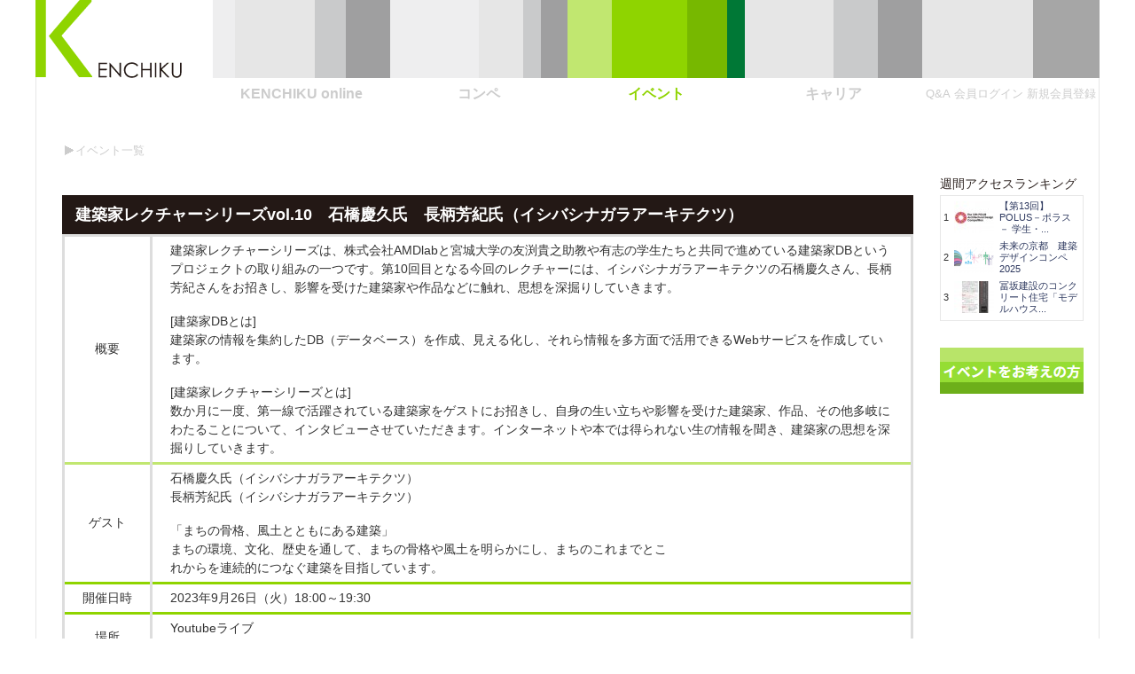

--- FILE ---
content_type: text/html; charset=UTF-8
request_url: https://kenchiku.co.jp/event/evt20230901-6.html
body_size: 6429
content:
<!DOCTYPE html>
<html lang="jp">
<head>
<!-- Google tag (gtag.js) -->
<script async src="https://www.googletagmanager.com/gtag/js?id=G-K85RNBC268"></script>
<script>
  window.dataLayer = window.dataLayer || [];
  function gtag(){dataLayer.push(arguments);}
  gtag('js', new Date());

  gtag('config', 'G-K85RNBC268');
</script>
	
<script type="text/javascript">
    (function(c,l,a,r,i,t,y){
        c[a]=c[a]||function(){(c[a].q=c[a].q||[]).push(arguments)};
        t=l.createElement(r);t.async=1;t.src="https://www.clarity.ms/tag/"+i;
        y=l.getElementsByTagName(r)[0];y.parentNode.insertBefore(t,y);
    })(window, document, "clarity", "script", "qicn5up03a");
</script>

<meta charset="utf-8">
<meta name="p:domain_verify" content="6566959fa37da6f8aa840841a8a76d4c"/>
<meta name="globalsign-domain-verification" content="ENzb8accm1FaKrwn8mZHRYEPQ7Mhw07vDmGLlP8Ixq" /> 
<!--<script src="/js_wp/viewport.js" type="text/javascript"></script>-->
<meta name="viewport" content="width=device-width">
<meta name="description" content="今すぐ応募できる最新の建築イベント・コンペ情報から、活躍する建築家のインタビューや記事まで、建築学生・若手設計者オススメの情報を多数掲載中">
<meta name="keywords" content="建報社,建築学生,コンペ,建築,建築コンペ,kenchiku,展覧会,展示会,建築展覧会,イベント,建築展,学生,建築イベント,コンペ結果,ポラス,t軸の家,polus,高校生,木造住宅インターハイ">
<title>建築家レクチャーシリーズvol.10　石橋慶久氏　長柄芳紀氏（イシバシナガラアーキテクツ） | 建築コンペ・イベント情報 --【KENCHIKU】</title>

<!-- This site is optimized with the Yoast WordPress SEO plugin v1.5.4.2 - https://yoast.com/wordpress/plugins/seo/ -->
<link rel="canonical" href="https://kenchiku.co.jp/event/evt20230901-6.html" />
<meta property="og:locale" content="ja_JP" />
<meta property="og:type" content="article" />
<meta property="og:title" content="建築家レクチャーシリーズvol.10　石橋慶久氏　長柄芳紀氏（イシバシナガラアーキテクツ） - 建築コンペ・イベント情報 --【KENCHIKU】" />
<meta property="og:description" content="建築家レクチャーシリーズは、株式会社AMDlabと宮城大学の友渕貴之助教や有志の学生たちと共同で進めている建築 &hellip;" />
<meta property="og:url" content="https://kenchiku.co.jp/event/evt20230901-6.html" />
<meta property="og:site_name" content="建築コンペ・イベント情報 --【KENCHIKU】" />
<meta property="og:image" content="https://kenchiku.co.jp/wp/wp-content/uploads/2023/09/建築家レクチャーシリーズvol.10.jpg" />
<meta name="twitter:card" content="summary_large_image"/>
<meta name="twitter:site" content="@nora_kenchiku"/>
<meta name="twitter:domain" content="建築コンペ・イベント情報 --【KENCHIKU】"/>
<meta name="twitter:creator" content="@nora_kenchiku"/>
<meta name="twitter:image:src" content="https://kenchiku.co.jp/wp/wp-content/uploads/2023/09/建築家レクチャーシリーズvol.10.jpg"/>
<!-- / Yoast WordPress SEO plugin. -->

		<script language="Javascript">
			/*<![CDATA[*/
			var ajax_url = 'https://kenchiku.co.jp/wp/wp-admin/admin-ajax.php';
			var theme_dir = 'https://kenchiku.co.jp/wp/wp-content/themes/kenchiku';
			/*]]>*/
		</script>
	<link rel='stylesheet' id='theme-select-css'  href='https://kenchiku.co.jp/wp/wp-content/themes/kenchiku/css/common.css?ver=3.9.1' type='text/css' media='all' />
<link rel='stylesheet' id='theme-event-select-css'  href='https://kenchiku.co.jp/wp/wp-content/themes/kenchiku/event/event.css?ver=3.9.1' type='text/css' media='all' />
<link rel='stylesheet' id='wordpress-popular-posts-css'  href='https://kenchiku.co.jp/wp/wp-content/plugins/wordpress-popular-posts/style/wpp.css?ver=3.0.3' type='text/css' media='all' />
<script type='text/javascript' src='https://kenchiku.co.jp/wp/wp-includes/js/jquery/jquery.js?ver=1.11.0'></script>
<script type='text/javascript' src='https://kenchiku.co.jp/wp/wp-includes/js/jquery/jquery-migrate.min.js?ver=1.2.1'></script>
		<link rel="stylesheet" href="https://kenchiku.co.jp/wp/wp-content/themes/kenchiku/css/layout.css" />
		</head>
<body>
<div class="wapper_2line">
	<div id="header">
		<div id="kenchiku">
						<!--<a href="https://kenchiku.co.jp/aboutus/anniversary.html" class="img-anniversary" title="25th ANNIVERSARY"><img src="https://kenchiku.co.jp/wp/wp-content/themes/kenchiku/images/25th-anniv.png" alt=""></a>-->
						<a href="https://kenchiku.co.jp"><img src="https://kenchiku.co.jp/wp/wp-content/themes/kenchiku/images/logo-kenchiku_e.png" alt="Kenchiku" width="200" height="88" decoding="async" loading="lazy"></a></div>
		<div id="navi" class="navi_e">
			<ul>
				<li class="n01"><a href="https://kenchiku.co.jp/online.html">KENCHIKU online<span></span></a></li>
				<li class="n02"><a href="https://kenchiku.co.jp/compe.html">コンペ<span></span></a></li>
				<li class="n03_on"><a href="https://kenchiku.co.jp/event.html">イベント<span></span></a></li>
				<li class="n04"><a href="https://kenchiku.co.jp/career.html">キャリア<span></span></a></li>
				<li class="n05 wa"><a href="https://kenchiku.co.jp/support/qa.html">Q&amp;A<span></span></a></li>
				<li class="n05 wa"><a href="https://www.kenchiku.co.jp/mypage/login/">会員ログイン<span></span></a></li>
				<li class="n05 wa"><a href="https://www.kenchiku.co.jp/login/toroku.php">新規会員登録<span></span></a></li>
			</ul>
		</div>
	</div>
	<!-- header 終了 -->
		<div id="contents" class="cf">	<div id="pan" class="cf">
		<ul class="pankuzu">
			<li><a href="https://kenchiku.co.jp/event.html">イベント一覧</a></li>
		</ul>
		<div class="clear"></div>
	</div>
	<!-- pan 終了 -->
	<div id="contents_left">
		<div class="info">
			<div class="title">建築家レクチャーシリーズvol.10　石橋慶久氏　長柄芳紀氏（イシバシナガラアーキテクツ）</div>
						<table>
									<tr>
						<th>概要</th>
						<td><p>建築家レクチャーシリーズは、株式会社AMDlabと宮城大学の友渕貴之助教や有志の学生たちと共同で進めている建築家DBというプロジェクトの取り組みの一つです。第10回目となる今回のレクチャーには、イシバシナガラアーキテクツの石橋慶久さん、長柄芳紀さんをお招きし、影響を受けた建築家や作品などに触れ、思想を深掘りしていきます。</p>
<p>[建築家DBとは]<br />
建築家の情報を集約したDB（データベース）を作成、見える化し、それら情報を多方面で活用できるWebサービスを作成しています。</p>
<p>[建築家レクチャーシリーズとは]<br />
数か月に一度、第一線で活躍されている建築家をゲストにお招きし、自身の生い立ちや影響を受けた建築家、作品、その他多岐にわたることについて、インタビューさせていただきます。インターネットや本では得られない生の情報を聞き、建築家の思想を深掘りしていきます。</p>
						</td>
					</tr>
									<tr>
						<th>ゲスト</th>
						<td><p>石橋慶久氏（イシバシナガラアーキテクツ）<br />
長柄芳紀氏（イシバシナガラアーキテクツ）</p>
<p>「まちの骨格、風土とともにある建築」<br />
まちの環境、文化、歴史を通して、まちの骨格や風土を明らかにし、まちのこれまでとこ<br />
れからを連続的につなぐ建築を目指しています。</p>
</td>
					</tr>
									<tr>
						<th>開催日時</th>
						<td><p>2023年9月26日（火）18:00～19:30</p>
</td>
					</tr>
									<tr>
						<th>場所</th>
						<td><p>Youtubeライブ<br />
<a href=https://www.youtube.com/live/TN71lj_JgSk?si=hou6Wl1YYIYW4hWB target="_blank">https://www.youtube.com/live/TN71lj_JgSk?si=hou6Wl1YYIYW4hWB</a></p>
</td>
					</tr>
									<tr>
						<th>費用</th>
						<td><p>無料</p>
</td>
					</tr>
									<tr>
						<th>問合せ</th>
						<td><p>Email：<a href=mailto:contact@amd-lab.com>contact@amd-lab.com</a><br />
Email：<a href=mailto:tomobuchi@myu.ac.jp>tomobuchi@myu.ac.jp</a></p>
</td>
					</tr>
									<tr>
						<th>詳細</th>
						<td><p><a href=https://blog.architect-db.com/26-2-1-1-1-1-1-11-1 target="_blank">https://blog.architect-db.com/26-2-1-1-1-1-1-11-1</a></p>
</td>
					</tr>
							</table>
						<div class="tbl_bottom">
								<img src="https://kenchiku.co.jp/wp/wp-content/themes/kenchiku/iwf/vendors/timthumb.php?w=250&h=250&src=https%3A%2F%2Fkenchiku.co.jp%2Fwp%2Fwp-content%2Fuploads%2F2023%2F09%2F%E5%BB%BA%E7%AF%89%E5%AE%B6%E3%83%AC%E3%82%AF%E3%83%81%E3%83%A3%E3%83%BC%E3%82%B7%E3%83%AA%E3%83%BC%E3%82%BAvol.10.jpg" decoding="async" loading="lazy">
			</div>
			<br>
			<div class="SNS_con2">
            <div class="clear"></div>
            <!-- Facebook 用 -->
<div id="fb-root"></div>
<script>(function(d, s, id) {
  var js, fjs = d.getElementsByTagName(s)[0];
  if (d.getElementById(id)) return;
  js = d.createElement(s); js.id = id;
  js.src = "//connect.facebook.net/ja_JP/sdk.js#xfbml=1&version=v2.8";
  fjs.parentNode.insertBefore(js, fjs);
}(document, 'script', 'facebook-jssdk'));</script>
<!-- Google + 用 -->
<script src="https://apis.google.com/js/platform.js" async defer>
  {lang: 'ja'}
</script>
<!-- +++++ SNSシェア設定 +++++ -->
            
<!-- // SNSボタン用　CSS------------>
<style>
.SNS_con1 {
	padding:25px;
}
.SNS_con2 {
	padding:0px;
}
ul#SNS_list {
	width:auto;
	margin:0 auto;	
	padding:0;
}
ul#SNS_list li {
	float:left;
	display:inline-block;
	vertical-align:top;
	padding:0;
	margin:0 10px 0 0;

}
ul#SNS_list li .fb-like {
	position:relative;
}
</style>
<!-- // SNSボタン用　CSS------------>


  <!-- // SNSボタン用　HTML------------>
  <ul id="SNS_list">
    <!-- twitter -->
    <li><a href="https://twitter.com/share" class="twitter-share-button" data-lang="ja">ツイート</a> <script>!function(d,s,id){var js,fjs=d.getElementsByTagName(s)[0],p=/^http:/.test(d.location)?'http':'https';if(!d.getElementById(id)){js=d.createElement(s);js.id=id;js.src=p+'://platform.twitter.com/widgets.js';fjs.parentNode.insertBefore(js,fjs);}}(document, 'script', 'twitter-wjs');</script></li>
	<!-- Facebook -->
    <li><div class="fb-like" data-href="http://kenchiku.co.jp/event/evt20230901-6.html" data-layout="button_count" data-action="like" data-size="small" data-show-faces="true" data-share="true"></div>
    </li>
  </ul>
  <!-- // SNSボタン用　HTML------------>
  <!-- +++++ SNSシェアボタン +++++ -->
			<div class="clear"></div>
            </div>
					</div>
	</div>
	<!-- contents_left 終了 -->
	<div id="contents_right">
		<div class="layout_vertical">
			<div class="layout_box sm_hide">
	<div class="box_title2">週間アクセスランキング</div>
	<div class="in_box">
		<table class="weekly_lunking">
							<tr>
					<td>1</td>
					<td><a href="https://kenchiku.co.jp/compe/cmp20251121-10.html"><img src="https://kenchiku.co.jp/wp/wp-content/themes/kenchiku/iwf/vendors/timthumb.php?w=45&h=36&src=https%3A%2F%2Fkenchiku.co.jp%2Fwp%2Fwp-content%2Fuploads%2F2025%2F11%2Fcmp20251120-10.jpg" width="45" height="36" decoding="async" loading="lazy"></a></td>
					<td><a href="https://kenchiku.co.jp/compe/cmp20251121-10.html">【第13回】POLUS－ポラス－ 学生・...</a></td>
				</tr>
							<tr>
					<td>2</td>
					<td><a href="https://kenchiku.co.jp/compe/cmp20251209-1.html"><img src="https://kenchiku.co.jp/wp/wp-content/themes/kenchiku/iwf/vendors/timthumb.php?w=45&h=36&src=https%3A%2F%2Fkenchiku.co.jp%2Fwp%2Fwp-content%2Fuploads%2F2025%2F12%2Fmirai-kyoto-2025.png" width="45" height="36" decoding="async" loading="lazy"></a></td>
					<td><a href="https://kenchiku.co.jp/compe/cmp20251209-1.html">未来の京都　建築デザインコンペ2025</a></td>
				</tr>
							<tr>
					<td>3</td>
					<td><a href="https://kenchiku.co.jp/compe/cmp20251124-1.html"><img src="https://kenchiku.co.jp/wp/wp-content/themes/kenchiku/iwf/vendors/timthumb.php?w=45&h=36&src=https%3A%2F%2Fkenchiku.co.jp%2Fwp%2Fwp-content%2Fuploads%2F2025%2F11%2Fcmp20251124-1.jpg" width="45" height="36" decoding="async" loading="lazy"></a></td>
					<td><a href="https://kenchiku.co.jp/compe/cmp20251124-1.html">冨坂建設のコンクリート住宅「モデルハウス...</a></td>
				</tr>
					</table>
	</div>
</div>
<div class="clear"></div>
			<div class="clear"></div>
			<!--<div class="bt_box01"><a href="">イベントをお考えの方</a></div>-->
      <!--<div class="bt_box01 event"><a href="https://kenchiku.co.jp/support/ask-compe_event.html"><span>イベントをお考えの方</span></a></div>-->
      <div class="bt_box01"><a href="https://kenchiku.co.jp/support/ask-compe_event.html">
        <img src="https://kenchiku.co.jp/wp/wp-content/themes/kenchiku/event/images/bn_event.jpg" alt="イベントをお考えの方" decoding="async" loading="lazy">
        </a>
      </div>
		</div>
		<!-- layout_vertical 終了 -->
	</div>
	<!-- contents_right 終了 -->
</div>
<!-- contents 終了 -->
<div id="ad" class="cf">
  <div class="layout_box_bn smnodisp">
        <div class="layout_box_bn_in">
      <div class="bn_mx"><a href="https://www.instagram.com/kenchikusekai/" target="_blank"><img src="https://kenchiku.co.jp/wp/wp-content/themes/kenchiku/images/icon_instagram.png" width="30" height="30" decoding="async" loading="lazy"></a></div>
      <div class="bn_fb"><a href="https://www.facebook.com/nora.kenchiku" target="_blank"><img src="https://kenchiku.co.jp/wp/wp-content/themes/kenchiku/images/icon_fb.gif" width="30" height="30" decoding="async" loading="lazy"></a></div>
      <div class="bn_tw"><a href="https://twitter.com/nora_kenchiku" target="_blank"><img src="https://kenchiku.co.jp/wp/wp-content/themes/kenchiku/images/icon_tw.gif" width="30" height="30" decoding="async" loading="lazy"></a></div>
      <div class="bn_bn"> <span id="ss_gmo_img_wrapper_100-50_image_ja"> <a href="https://jp.globalsign.com/" target="_blank" rel="nofollow"> <img alt="SSL　GMOグローバルサインのサイトシール" border="0" width="60" height="30" id="ss_img" src="//seal.globalsign.com/SiteSeal/images/gs_noscript_100-50_ja.gif" decoding="async" loading="lazy" /></a></span> 
        <script type="text/javascript" src="//seal.globalsign.com/SiteSeal/gmogs_image_100-50_ja.js" defer="defer"></script><!-- グローバルサイン用ソース --> 
      </div>
    </div>  </div>
    
  <div class="layout_box_bn pcnodisp">
        <div class="layout_box_bn_in">
      <div class="bn_mx"><a href="https://www.instagram.com/kenchikusekai/" target="_blank"><img src="https://kenchiku.co.jp/wp/wp-content/themes/kenchiku/images/icon_instagram.png" width="30" height="30" decoding="async" loading="lazy"></a></div>
      <div class="bn_fb"><a href="https://www.facebook.com/nora.kenchiku" target="_blank"><img src="https://kenchiku.co.jp/wp/wp-content/themes/kenchiku/images/icon_fb.gif" width="30" height="30" decoding="async" loading="lazy"></a></div>
      <div class="bn_tw"><a href="https://twitter.com/nora_kenchiku" target="_blank"><img src="https://kenchiku.co.jp/wp/wp-content/themes/kenchiku/images/icon_tw.gif" width="30" height="30" decoding="async" loading="lazy"></a></div>
      <div class="bn_bn"> <span id="ss_gmo_img_wrapper_100-50_image_ja"> <a href="https://jp.globalsign.com/" target="_blank" rel="nofollow"> <img alt="SSL　GMOグローバルサインのサイトシール" border="0" width="60" height="30" id="ss_img" src="//seal.globalsign.com/SiteSeal/images/gs_noscript_100-50_ja.gif" decoding="async" loading="lazy" /></a></span> 
        <script type="text/javascript" src="//seal.globalsign.com/SiteSeal/gmogs_image_100-50_ja.js" defer="defer"></script><!-- グローバルサイン用ソース --> 
      </div>
    </div>  </div>
  
  <div class="layout_box_search smnodisp">
    <div class="in_box">
      <form action="https://www.google.com/cse" id="cse-search-box">
        <input type="hidden" name="cx" value="008780371720361824918:5lrrrgzyeqk" />
        <input type="hidden" name="ie" value="UTF-8" />
        <input type="text" name="q" size="31" />
        <input type="submit" name="sa" value="" />
      </form>
      <script type="text/javascript" src="//www.google.com/cse/brand?form=cse-search-box&lang=ja"></script> 
    </div>
  </div>
	
<!--
  <div class="layout_box_bn" style="float: right">
    <div class="in_box" style="border: none">
      <a href="https://kenchiku-blog.blogspot.com/2024/10/fcno-planetno-tokyo.html?m=1" target="_blank"><img src="https://kenchiku.co.jp/wp/wp-content/themes/kenchiku/bn_img/ken-noplanet.jpg" alt="FC東京「NO PLANET,NO TOKYO」協賛のお知らせ"></a> 
    </div>
  </div>
-->
	
</div>
<!-- ad 終了 -->
</div>
<!-- wapper 終了 -->
<div id="footer">
  <p style="display: block;"><a href="https://kenchiku.co.jp/aboutus/caution.html" style="margin: 0 auto; display: inline-block; font-size: 12px; padding: 0.25em 1.0em; border: 1px solid #CC0000; color: #CC0000">弊社KENCHIKUサイトを装った迷惑メール（なりすましメール）に関する注意喚起</a></p>
  <p>KENCHIKU web site に掲載の記事・写真・動画の著作権は、株式会社建報社またはその情報提供者・著者・撮影者に帰属します。記事・写真・動画の無断転載をお断りいたします。</p>
  <div id="footer_navi">
    <ul id="menu-%e3%83%95%e3%83%83%e3%82%bf%e3%83%bc%e3%83%8a%e3%83%93" class="menu"><li id="menu-item-177" class="menu-item menu-item-type-post_type menu-item-object-page menu-item-177"><a href="https://kenchiku.co.jp/aboutus/company.html">会社案内</a></li>
<li id="menu-item-2564" class="menu-item menu-item-type-custom menu-item-object-custom menu-item-2564"><a href="https://kenchiku.co.jp/support/index.html">お問い合わせ</a></li>
<li id="menu-item-17457" class="menu-item menu-item-type-post_type menu-item-object-page menu-item-17457"><a href="https://kenchiku.co.jp/aboutus/guideline.html">KENCHIKU利用規約</a></li>
<li id="menu-item-176" class="menu-item menu-item-type-post_type menu-item-object-page menu-item-176"><a href="https://kenchiku.co.jp/aboutus/policy.html">プライバシーポリシー</a></li>
<li id="menu-item-175" class="menu-item menu-item-type-post_type menu-item-object-page menu-item-175"><a href="https://kenchiku.co.jp/aboutus/sitemap.html">サイトマップ</a></li>
</ul>    <br clear="all">
  </div>
</div>
<!-- footer 終了 -->

<!-- Cookie alert --> 
<script src="https://kenchiku.co.jp/wp/wp-content/themes/kenchiku/js/jquery.cookie.js" type="text/javascript"></script> 
<!--<script src="https://kenchiku.co.jp/wp/wp-content/themes/kenchiku/js/scripts.js" defer></script>-->
<script>
//Cookie
jQuery(function($){
  
  // 1回目のアクセス
  if($.cookie("access") == undefined) {
    //alert("初回です");
    $("#mod_message").css("display","block");
  // 2回目以降
  } else {
    $("#mod_message").css("display","none");
  }

  // Message close 同意
  $("#mod_message .close.bt_c").click(function(){
    //$.cookie("access","onece");
    $.cookie("access","onece", {
      expires: 7,
      path: '/',
      domain: 'kenchiku.co.jp'
    });
    $("#mod_message").css("display","none");
  });
  
  // Message close のみ
  $("#mod_message .close.bt_x").click(function(){
    $("#mod_message").css("display","none");
  });

  // cookieの削除
  $(".delete").click(function(){
    $.removeCookie("access");
  });
  
  //削除テスト用
  //$.removeCookie("access");
  
  //コンソール
  //console.log($.cookie("access"));
  
});
</script>
<div id="mod_message">
  <div class="inner">
    <div>
    <p>Cookie（クッキー）<br>
      当社のウェブサイトは、利便性、品質維持・向上を目的に、Cookie を使用しております。詳しくは<a href="https://kenchiku.co.jp/aboutus/policy.html" target="_blank">クッキー使用について</a>をご覧ください。<br>
      Cookie の利用に同意頂ける場合は、「同意する」ボタンを押してください。同意頂けない場合は、ブラウザを閉じて閲覧を中止してください。</p>
    </div>
    <button class="close bt_c">同意する</button>
    <button class="close bt_x"><img src="https://kenchiku.co.jp/wp/wp-content/themes/kenchiku/images/cookie_close.png" alt="閉じる" title="閉じる" decoding="async" loading="lazy"></button>
      
  </div>
</div>
</body>
</html>

--- FILE ---
content_type: text/css
request_url: https://kenchiku.co.jp/wp/wp-content/themes/kenchiku/css/common.css?ver=3.9.1
body_size: 3230
content:
/*スマホサイズ*/
@media only screen and (max-width: 767px) {
  /* ----------------------------------------------
					initiarize.
------------------------------------------------- */
  body, div, dl, dt, dd, ul, ol, li, h1, h2, h3, h4, h5, h6, pre, form, fieldset, input, textarea, p, blockquote, th, td {
    margin: 0;
    padding: 0;
  }
  body {
    color: #333;
    font-size: 14px;
    font-family: 'ヒラギノ角ゴ Pro W3', 'Hiragino Kaku Gothic Pro', 'メイリオ', Meiryo, 'ＭＳ Ｐゴシック', 'MS PGothic', sans-serif;
    line-height: 150%;
  }
  table {
    border-collapse: collapse;
    border-spacing: 0;
  }
  fieldset, img {
    border: 0;
    vertical-align: bottom;
  }
  address, caption, cite, code, dfn, em, strong, th, var {
    font-style: normal;
    font-weight: normal;
  }
  ol, ul {
    list-style: none;
  }
  caption, th {
    text-align: left;
  }
  h1, h2, h3, h4, h5, h6 {
    font-size: 100%;
    font-weight: normal;
  }
  q:before, q:after {
    content: '';
  }
  abbr, acronym {
    border: 0;
  }
  textarea {
    font-size: 100%;
    font-family: "メイリオ", Verdana, "ＭＳ Ｐゴシック", sans-serif;
  }
  br.spNone {
    display: none !important;
  }
  /* For modern browsers */
  .cf:before, .cf:after {
    content: "";
    display: table;
  }
  .cf:after {
    clear: both;
  }
  /* For IE 6/7 (trigger hasLayout) */
  .cf {
    zoom: 1;
  }
  hr {
    border: solid #FFF;
    border-width: 1px 0 0 0;
    height: 1px; /* for IE6 */
    clear: both; /* for IE6 */
  }
  .clear {
    clear: both;
  }
  a:link {
    text-decoration: none;
    color: #2E395F;
  }
  a:visited {
    text-decoration: none;
    color: #0099CC;
  }
  a:hover {
    text-decoration: underline;
    color: #bebc07;
  }
  a:active {
    text-decoration: none;
    color: #bebc07;
  }
  html {
    overflow-y: scroll;
  }
  /* ----------------------------------------------
		body
------------------------------------------------- */
  .wapper_7line {
    width: 400px;
    margin: 0 auto;
    background: url(../images/bg_movi_3line.gif) repeat-y center;
    border-bottom: #E7E7E7 1px solid;
  }
  .wapper_2line {
    width: 400px;
    margin: 0 auto;
    background: url(../images/bg_movi_2line.gif) repeat-y center;
    border-bottom: #E7E7E7 1px solid;
  }
  /* ----------------------------------------------
		 header
------------------------------------------------- */
  #header {
    position: relative;
    width: 400px;
    margin: 0 auto;
    height: 150px;
    overflow: hidden;
  }
  #header #kenchiku {
    width: 200px;
    height: 88px;
    float: left;
		position: relative;
  }
  #header #kenchiku .img-anniversary {
		position: absolute;
		top: 5px;
		right: 32px;
	}
  /* ----------------------------------------------
		 navi
------------------------------------------------- */
  #navi {
    position: relative;
    float: right;
    width: 200px;
  }
  #navi a span {
    display: none;
  }
  #navi ul {
    margin: 95px 0 30px;
  }
  #navi ul li {
    float: left;
    font-size: 16px;
    font-weight: bold;
    width: 200px;
    text-align: center;
  }
  #navi ul li.wa {
    width: auto;
    font-size: 13px;
    font-weight: normal;
    padding-left: 4px;
  }
  #navi ul li.wb {
    width: auto;
    font-size: 12px;
    font-weight: normal;
    padding-left: 4px;
  }
  #navi ul li a {
    display: block;
    text-decoration: none;
    color: #CCCCCC;
  }
  #navi ul li.n01_on a {
    color: #F0E129;
  }
  #navi ul li.n02_on a {
    color: #FC7CB3;
  }
  #navi ul li.n03_on a {
    color: #8FD400;
  }
  #navi ul li.n04_on a {
    color: #6DC6E7;
  }
  #navi ul li.n05_on a {
    color: #AA0080;
  }
  #navi a span {
    display: block;
    position: absolute;
    width: 200px;
    height: 88px;
    top: -500px;
  }
  #navi ul li.n01_on a span {
    top: 0;
    left: 0;
    background: url(../images/color-o.gif);
  }
  #navi ul li.n02_on a span {
    top: 0;
    left: 0;
    background: url(../images/color-c.gif);
  }
  #navi ul li.n03_on a span {
    top: 0;
    left: 0;
    background: url(../images/color-e.gif);
  }
  #navi ul li.n04_on a span {
    top: 0;
    left: 0;
    background: url(../images/color-r.gif);
  }
  #navi ul li.n05_on a span {
    top: 0;
    left: 0;
    background: url(../images/color-m.gif);
  }
  /* ----------------------------------------------
		 pan
------------------------------------------------- */
  #pan {
    margin-top: -30px;
  }
  /* ----------------------------------------------
		 contents
------------------------------------------------- */
  #contents {
    position: relative;
    width: 400px;
    margin: 0 auto;
    margin-top: 20px;
    margin-bottom: 20px;
  }
  #contents #contents_center {
    width: 390px;
    margin: 0 auto;
  }
  #contents #contents_left {
    float: left;
    width: 400px;
  }
  /*#contents #contents_right {
	display:none;
}*/
  #contents #contents_right {}
  #contents #contents_right .layout_vertical {}
  #contents #contents_right .layout_vertical .sm_hide {
    display: none;
  }
  #contents #contents_right .layout_vertical .layout_box:nth-child(2) {
    display: none;
  }
  #contents #contents_right .layout_vertical #search_box, #contents #contents_right .layout_vertical .bt_box01 {
    display: none;
  }
  /* ----------------------------------------------
		ブログのサムネイルトリミング調整
------------------------------------------------- */
  #contents_left .in_box .thumb_nora {
    width: 160px;
    height: 88px;
    overflow: hidden;
  }
  #contents_left .in_box .thumb_nora a img {
    width: 100%;
    object-fit: cover;
  }
  /* ----------------------------------------------
		 ad
------------------------------------------------- */
  #ad {
    /*display:none;*/
  }
  #ad .layout_box_bn.smnodisp, #ad .layout_box_search.smnodisp {
    display: none;
  }
  #ad .layout_box_bn_in {
    width: 100%;
    height: 50px;
    margin: 0 auto !important;
    display: flex;
    justify-content: center !important;
  }
  #ad .layout_box_bn_in > div {
    margin: 0 2px !important;
  }
  /* ----------------------------------------------
		 footer
------------------------------------------------- */
  #footer {
    clear: both;
    width: 400px;
    margin: 0 auto;
    text-align: center;
    background-color: #FFFFFF;
    padding-top: 10px;
    padding-bottom: 10px;
  }
  #footer p {
    display: none;
  }
  #footer_navi {
    width: 100%;
    position: relative;
    overflow: hidden;
    margin: 5px 0 10px;
  }
  #footer_navi ul {
    width: 100%;
    position: relative;
    display: flex;
    justify-content: center;
    flex-wrap: wrap;
  }
  #footer_navi ul li {
    position: relative;
    border: none !important;
    /*	float: left;
	border-right:#EEEEEE 1px solid;*/
  }
  /*#footer_navi ul li:last-child {
	border-right:none;
}*/
  #footer_navi ul li a {
    display: block;
    padding: 0 10px;
    font-size: 12px;
    line-height: 16px;
    color: #C9CACB;
    text-decoration: none;
  }
  #footer_navi ul li a:hover {
    color: #801A6E;
  }
  #footer_navi ul li.on a {
    color: #801A6E;
  }
  /* ----------------------------------------------
		divisionTop
------------------------------------------------- */
  .divisionTop {
    clear: both;
    position: relative;
    width: 400px;
    margin: 0 auto 20px;
    height: 120px;
    overflow: hidden;
  }
  /*.divisionTop .kenchiku { width:200px; height:88px; float:left; }*/
  .divisionTop .kenchiku {
    width: 50%;
    height: auto;
    float: left;
    position: relative;
  }
  .divisionTop .kenchiku .img-anniversary {
    position: absolute;
		top: 5px;
		right: 32px;
  }
  .divisionTop .kenchiku img {
    width: 100%;
    height: auto;
  }
  .divisionTop .divisionTitle {
    float: left;
    width: 200px;
    height: 88px;
    font-size: 16px;
    font-weight: bold;
    width: 200px;
    text-align: center;
  }
  .divisionTop .divisionTitle p {
    margin-bottom: 5px;
  }
  .divisionTop .divisionTitle .wa {
    width: auto;
    font-size: 13px;
    font-weight: normal;
    padding-left: 4px;
    float: left;
  }
  .divisionTop .c01 {
    color: #F0E129;
  }
  .divisionTop .c02 {
    color: #FC7CB3;
  }
  .divisionTop .c03 {
    color: #8FD400;
  }
  .divisionTop .c04 {
    color: #6DC6E7;
  }
  .divisionTop .c05 {
    color: #AA0080;
  }
  .divisionTop .divisionTitle.career a {
    cursor: default;
  }
  /* ----------------------------------------------
		 マージントップ
------------------------------------------------- */
  .mt01 {
    margin-top: 1px;
  }
  .mt02 {
    margin-top: 2px;
  }
  .mt03 {
    margin-top: 3px;
  }
  .mt04 {
    margin-top: 4px;
  }
  .mt05 {
    margin-top: 5px;
  }
  .mt06 {
    margin-top: 6px;
  }
  .mt07 {
    margin-top: 7px;
  }
  .mt08 {
    margin-top: 8px;
  }
  .mt09 {
    margin-top: 9px;
  }
  .mt10 {
    margin-top: 10px;
  }
  .mt11 {
    margin-top: 11px;
  }
  .mt12 {
    margin-top: 12px;
  }
  .mt13 {
    margin-top: 13px;
  }
  .mt14 {
    margin-top: 14px;
  }
  .mt15 {
    margin-top: 15px;
  }
  .mt16 {
    margin-top: 15px;
  }
  .mt17 {
    margin-top: 15px;
  }
  .mt18 {
    margin-top: 15px;
  }
  .mt19 {
    margin-top: 15px;
  }
  .mt20 {
    margin-top: 20px;
  }
  .mt25 {
    margin-top: 25px;
  }
  .mt30 {
    margin-top: 30px;
  }
  .mt35 {
    margin-top: 35px;
  }
  .mt40 {
    margin-top: 40px;
  }
  .mt45 {
    margin-top: 45px;
  }
  .mt50 {
    margin-top: 50px;
  }
  .mt55 {
    margin-top: 55px;
  }
  .mt60 {
    margin-top: 60px;
  }
  .mt65 {
    margin-top: 65px;
  }
  .mt70 {
    margin-top: 70px;
  }
  /* ----------------------------------------------
		 右寄せ・左寄せ
------------------------------------------------- */
  .fl_right {
    float: right;
    padding: 0px 0px 10px 10px;
  }
  .fl_left {
    float: left;
    padding: 10px 10px 0px 0px;
  }
  img.fl_right, img.fl_left {
    max-width: 150px;
  }
  /* ----------------------------------------------
		 PC版改行の非表示
------------------------------------------------- */
  br.nbr {
    display: none;
  }
  span.nsps {
    display: none;
  }
}
/*PCサイズ*/
@media print, screen and (min-width: 768px) {
  /* ----------------------------------------------
					initiarize.
------------------------------------------------- */
  body, div, dl, dt, dd, ul, ol, li, h1, h2, h3, h4, h5, h6, pre, form, fieldset, input, textarea, p, blockquote, th, td {
    margin: 0;
    padding: 0;
  }
  body {
    color: #333;
    font-size: 14px;
    font-family: 'ヒラギノ角ゴ Pro W3', 'Hiragino Kaku Gothic Pro', 'メイリオ', Meiryo, 'ＭＳ Ｐゴシック', 'MS PGothic', sans-serif;
    line-height: 150%;
  }
  table {
    border-collapse: collapse;
    border-spacing: 0;
  }
  fieldset, img {
    border: 0;
    vertical-align: bottom;
  }
  address, caption, cite, code, dfn, em, strong, th, var {
    font-style: normal;
    font-weight: normal;
  }
  ol, ul {
    list-style: none;
  }
  caption, th {
    text-align: left;
  }
  h1, h2, h3, h4, h5, h6 {
    font-size: 100%;
    font-weight: normal;
  }
  q:before, q:after {
    content: '';
  }
  abbr, acronym {
    border: 0;
  }
  textarea {
    font-size: 100%;
    font-family: "メイリオ", Verdana, "ＭＳ Ｐゴシック", sans-serif;
  }
  br.pcNone {
    display: none !important;
    ;
  }
  /* For modern browsers */
  .cf:before, .cf:after {
    content: "";
    display: table;
  }
  .cf:after {
    clear: both;
  }
  /* For IE 6/7 (trigger hasLayout) */
  .cf {
    zoom: 1;
  }
  hr {
    border: solid #FFF;
    border-width: 1px 0 0 0;
    height: 1px; /* for IE6 */
    clear: both; /* for IE6 */
  }
  .clear {
    clear: both;
  }
  a:link {
    text-decoration: none;
    color: #2E395F;
  }
  a:visited {
    text-decoration: none;
    color: #0099CC;
  }
  a:hover {
    text-decoration: underline;
    color: #bebc07;
  }
  a:active {
    text-decoration: none;
    color: #bebc07;
  }
  html {
    overflow-y: scroll;
  }
  /* ----------------------------------------------
		body
------------------------------------------------- */
  .wapper_7line {
    width: 1200px;
    margin: 0 auto;
    background: url(../images/bg_7line.gif) repeat-y center;
    border-bottom: #E7E7E7 1px solid;
  }
  .wapper_2line {
    width: 1200px;
    margin: 0 auto;
    background: url(../images/bg_2line.gif) repeat-y center;
    border-bottom: #E7E7E7 1px solid;
  }
	
  /* ----------------------------------------------
		divisionTop
------------------------------------------------- */
  .divisionTop {
    /*display:none;*/
  }
  .divisionTop .kenchiku {
    width: 50%;
    height: auto;
    float: left;
    position: relative;
  }
  .divisionTop .kenchiku .img-anniversary {
    position: absolute;
  }
  .divisionTop .kenchiku img {
    width: 100%;
    height: auto;
  }
  .divisionTop .divisionTitle {
    float: left;
    width: 200px;
    height: 88px;
    font-size: 16px;
    font-weight: bold;
    text-align: center;
  }
	
  /* ----------------------------------------------
		 header
------------------------------------------------- */
  #header {
    position: relative;
    width: 1200px;
    margin: 0 auto;
    height: 150px;
    overflow: hidden;
  }
  #header #kenchiku {
    width: 200px;
    height: 88px;
    float: left;
		position: relative;
  }
  #header #kenchiku .img-anniversary {
		position: absolute;
		top: 5px;
		right: 32px;
	}
  /* ----------------------------------------------
		 navi
------------------------------------------------- */
  .navi_t {
    background: url(../images/navi_t.gif) top no-repeat;
  }
  .navi_o {
    background: url(../images/navi_o.gif) top no-repeat;
  }
  .navi_c {
    background: url(../images/navi_c.gif) top no-repeat;
  }
  .navi_e {
    background: url(../images/navi_e.gif) top no-repeat;
  }
  .navi_r {
    background: url(../images/navi_r.gif) top no-repeat;
  }
  .navi_m {
    background: url(../images/navi_m.gif) top no-repeat;
  }
  .navi_n {
    background: url(../images/navi_n.gif) top no-repeat;
  }
  #navi {
    position: relative;
    float: right;
    width: 1000px;
  }
  #navi a span {
    display: none;
  }
  #navi ul {
    margin: 95px 0 30px;
  }
  #navi ul li {
    float: left;
    font-size: 16px;
    font-weight: bold;
    width: 200px;
    text-align: center;
  }
  #navi ul li.wa {
    width: auto;
    font-size: 13px;
    font-weight: normal;
    padding-left: 4px;
  }
  #navi ul li.wb {
    width: auto;
    font-size: 12px;
    font-weight: normal;
    padding-left: 4px;
  }
  #navi ul li a {
    display: block;
    text-decoration: none;
    color: #CCCCCC;
  }
  #navi ul li.n01 a:hover {
    color: #F0E129;
  }
  #navi ul li.n02 a:hover {
    color: #FC7CB3;
  }
  #navi ul li.n03 a:hover {
    color: #8FD400;
  }
  #navi ul li.n04 a:hover {
    color: #6DC6E7;
  }
  #navi ul li.n05 a:hover {
    color: #801A6E;
  }
  /*#navi ul li.n04 a {
  cursor: default;
}*/
  #navi ul li.n01_on a {
    color: #F0E129;
  }
  #navi ul li.n02_on a {
    color: #FC7CB3;
  }
  #navi ul li.n03_on a {
    color: #8FD400;
  }
  #navi ul li.n04_on a {
    color: #6DC6E7;
  }
  #navi ul li.n05_on a {
    color: #801A6E;
  }
  #navi a span {
    display: block;
    position: absolute;
    width: 200px;
    height: 88px;
    top: -500px;
  }
  #navi ul li.n01 a span {
    top: 0;
    left: 0;
  }
  #navi ul li.n02 a span {
    top: 0;
    left: 200px;
  }
  #navi ul li.n03 a span {
    top: 0;
    left: 400px;
  }
  #navi ul li.n04 a span {
    top: 0;
    left: 600px;
  }
  #navi ul li.n01_on a span {
    top: 0;
    left: 0;
    background: url(../images/color-o.gif);
  }
  #navi ul li.n02_on a span {
    top: 0;
    left: 200px;
    background: url(../images/color-c.gif);
  }
  #navi ul li.n03_on a span {
    top: 0;
    left: 400px;
    background: url(../images/color-e.gif);
  }
  #navi ul li.n04_on a span {
    top: 0;
    left: 600px;
    background: url(../images/color-r.gif);
  }
  #navi ul li.n01 a:hover span {
    top: 0;
    left: 0;
    background: url(../images/color-o.gif);
  }
  #navi ul li.n02 a:hover span {
    top: 0;
    left: 200px;
    background: url(../images/color-c.gif);
  }
  #navi ul li.n03 a:hover span {
    top: 0;
    left: 400px;
    background: url(../images/color-e.gif);
  }
  #navi ul li.n04 a:hover span {
    top: 0;
    left: 600px;
    background: url(../images/color-r.gif);
  }
  #navi ul li.n05 a:hover span {
    top: 0;
    left: 800px;
    background: url(../images/color-m.gif);
  }
  /* ----------------------------------------------
		 pan
------------------------------------------------- */
  #pan {
    margin-top: -30px;
  }
  /* ----------------------------------------------
		 contents
------------------------------------------------- */
  #contents {
    position: relative;
    width: 1200px;
    margin: 0 auto;
    padding-top: 30px;
    margin-bottom: 10px;
  }
  #contents #contents_center {
    width: 1060px;
    margin: 0 auto;
  }
  #contents #contents_left {
    float: left;
    width: 1000px;
  }
  #contents #contents_right {
    float: right;
  }
  #contents .layout_vertical.pcnodisp {
    display: none;
  }
  /* ----------------------------------------------
		ブログのサムネイルトリミング調整
------------------------------------------------- */
  #contents_left .in_box .thumb_nora {
    width: 160px;
    height: 88px;
    overflow: hidden;
  }
  #contents_left .in_box .thumb_nora a img {
    width: 100%;
    /*height: 88px;*/
    object-fit: cover;
  }
  /* ----------------------------------------------
		 ad
------------------------------------------------- */
  #ad {
    position: relative;
    width: 1200px;
    height: 72px;
    margin: 0 auto;
  }
  #ad .layout_box_bn.pcnodisp {
    display: none;
  }
  /* ----------------------------------------------
		 footer
------------------------------------------------- */
  #footer {
    clear: both;
    width: 1200px;
    margin: 0 auto;
    text-align: center;
    background-color: #FFFFFF;
    padding-top: 10px;
    padding-bottom: 10px;
  }
  #footer_ad {
    width: 1200px;
    margin: 0 auto;
    padding: 20px 0;
  }
  #footer p {
    display: inline-block;
    font-size: 9px;
    color: #727172;
    white-space: nowrap;
  }
  #footer_navi {
    position: relative;
    overflow: hidden;
    margin: 5px 0 10px;
  }
  #footer_navi ul {
    position: relative;
    left: 50%;
    float: left;
  }
  #footer_navi ul li {
    position: relative;
    left: -50%;
    float: left;
    border-right: #EEEEEE 1px solid;
  }
  #footer_navi ul li:last-child {
    border-right: none;
  }
  #footer_navi ul li a {
    display: block;
    padding: 0 10px;
    font-size: 12px;
    line-height: 16px;
    color: #C9CACB;
    text-decoration: none;
  }
  #footer_navi ul li a:hover {
    color: #801A6E;
  }
  #footer_navi ul li.on a {
    color: #801A6E;
  }

  /* ----------------------------------------------
		 マージントップ
------------------------------------------------- */
  .mt01 {
    margin-top: 1px;
  }
  .mt02 {
    margin-top: 2px;
  }
  .mt03 {
    margin-top: 3px;
  }
  .mt04 {
    margin-top: 4px;
  }
  .mt05 {
    margin-top: 5px;
  }
  .mt06 {
    margin-top: 6px;
  }
  .mt07 {
    margin-top: 7px;
  }
  .mt08 {
    margin-top: 8px;
  }
  .mt09 {
    margin-top: 9px;
  }
  .mt10 {
    margin-top: 10px;
  }
  .mt11 {
    margin-top: 11px;
  }
  .mt12 {
    margin-top: 12px;
  }
  .mt13 {
    margin-top: 13px;
  }
  .mt14 {
    margin-top: 14px;
  }
  .mt15 {
    margin-top: 15px;
  }
  .mt16 {
    margin-top: 15px;
  }
  .mt17 {
    margin-top: 15px;
  }
  .mt18 {
    margin-top: 15px;
  }
  .mt19 {
    margin-top: 15px;
  }
  .mt20 {
    margin-top: 20px;
  }
  .mt25 {
    margin-top: 25px;
  }
  .mt30 {
    margin-top: 30px;
  }
  .mt35 {
    margin-top: 35px;
  }
  .mt40 {
    margin-top: 40px;
  }
  .mt45 {
    margin-top: 45px;
  }
  .mt50 {
    margin-top: 50px;
  }
  .mt55 {
    margin-top: 55px;
  }
  .mt60 {
    margin-top: 60px;
  }
  .mt65 {
    margin-top: 65px;
  }
  .mt70 {
    margin-top: 70px;
  }
  /* ----------------------------------------------
		 フォームパーツ
------------------------------------------------- */
  input, textarea {
    padding: 5px;
  }
  input[type=reset], input[type=submit], input[type=button] {
    padding: 10px;
  }
  /* ----------------------------------------------
		 右寄せ・左寄せ
------------------------------------------------- */
  .fl_right {
    float: right;
    padding: 0px 0px 10px 10px;
  }
  .fl_left {
    float: left;
    padding: 10px 10px 0px 0px;
  }
}
/* 2021.02.05追記 */
.layout_box .in_box.inquiry {
  background-image: url("../images/inquiry.jpg");
  background-repeat: no-repeat;
  border: none;
  box-sizing: content-box;
  max-width: 160px;
  height: 140px;
  display: flex;
  align-items: center;
}
.layout_box .in_box.inquiry > a {
  padding: 0 17px;
  color: #707070;
  text-decoration: none;
  font-weight: bold;
  display: block;
}
.layout_box .in_box.inquiry > a:hover {
  opacity: 0.8;
}
.layout_box .in_box.inquiry > a p {
  font-feature-settings: "palt";
  font-family: 'YuGothic', 'Yu Gothic', 'Hiragino Kaku Gothic ProN', 'ヒラギノ角ゴ ProN W3', 'メイリオ', 'Meiryo', 'ＭＳ ゴシック', sans-serif;
  font-size: 12px;
  letter-spacing: 0em !important;
  line-height: 1.7em;
  text-align: justify !important;
  text-justify: inter-ideograph !important;
  text-justify: inter-character !important; /* Firefoxで必要 */
}

--- FILE ---
content_type: text/css
request_url: https://kenchiku.co.jp/wp/wp-content/themes/kenchiku/event/event.css?ver=3.9.1
body_size: 3212
content:
/*スマホサイズ*/
@media only screen and (max-width: 767px) {
  /* ----------------------------------------------
					header navi
------------------------------------------------- */
  #navi ul li.n01 a {
    display: none;
  }
  #navi ul li.n02 a {
    display: none;
  }
  #navi ul li.n03 a span {
    display: block;
    top: 0;
    left: 0;
    background: url(../images/color-e.gif);
  }
  #navi ul li.n04 a {
    display: none;
  }
  #navi ul li.n05 a {
    display: none;
  }
  /* ---------------------------------------------- */
  ul.pankuzu {
    margin: 0 0 40px 0;
    padding-top: 10px;
    padding-left: 13px;
  }
  ul.pankuzu li {
    float: left;
    list-style: none;
    padding-left: 20px;
    padding-right: 10px;
    font-size: 13px;
    line-height: 20px;
    color: #F54E96;
    background: url(images/pan_arrow_compe1.gif) 8px 4px no-repeat;
  }
  ul.pankuzu li:first-child {
    background: none;
    padding-left: 7px;
  }
  ul.pankuzu li.non {
    color: #CCCCCC;
    background: url(images/pan_arrow_compe2.gif) 8px 4px no-repeat;
  }
  .bt_box01 {
    margin: 20px 20px;
  }
  .bt_box01 a {
    display: block;
    font-size: 12px;
    line-height: 12px;
    color: #FFFFFF;
    text-align: center;
    text-decoration: none;
    background-color: #8FD400;
    padding: 20px 0;
  }
  .bt_box02 {
    margin: 20px 0;
  }
  .bt_box02 a {
    float: right;
    display: block;
    width: 160px;
    font-size: 16px;
    line-height: 14px;
    color: #FFFFFF;
    text-align: center;
    text-decoration: none;
    background-color: #E51D9B;
    padding: 18px 0;
    letter-spacing: 0.2em;
  }
  .info {
    margin: 10px 5px 10px 5px;
  }
  .info .title {
    margin: 0;
    padding: 10px 10px;
    font-size: 15px;
    line-height: 24px;
    font-weight: bold;
    color: #FFFFFF;
    background-color: #231815;
  }
  .info table {
    width: 100%;
    margin: 0;
    padding: 0;
    border-collapse: collapse;
  }
  .info table td, th {
    border: #DDDDDD 3px solid;
  }
  .info table th {
    font-size: 14px;
    line-height: 22px;
    font-weight: normal;
    text-align: center;
    vertical-align: middle;
    white-space: nowrap;
    padding: 5px 5px;
  }
  .info table td {
    font-size: 12px;
    line-height: 22px;
    font-weight: normal;
    text-align: left;
    padding: 5px 5px;
    /*	word-break:break-all;
	word-wrap:break-word;*/
    word-break: break-all !important;
    word-wrap: break-word !important;
    overflow-wrap: break-word !important;
  }
  .info table tr:nth-child(1) td, tr:nth-child(1) th {
    border-bottom-color: #C1E770;
  }
  .info table tr:nth-child(2) td, tr:nth-child(2) th {
    border-bottom-color: #8FD400;
  }
  .info table tr:nth-child(3) td, tr:nth-child(3) th {
    border-bottom-color: #8FD400;
  }
  .info table tr:nth-child(4) td, tr:nth-child(4) th {
    border-bottom-color: #5CC151;
  }
  .info table tr:nth-child(5) td, tr:nth-child(5) th {
    border-bottom-color: #007836;
  }
  .info table tr:nth-child(6) td, tr:nth-child(6) th {
    border-bottom-color: #007836;
  }
  .info table tr:nth-child(7) td, tr:nth-child(7) th {
    border-bottom-color: #007836;
  }
  .info table tr:nth-child(8) td, tr:nth-child(8) th {
    border-bottom-color: #007836;
  }
  .info table tr:nth-child(9) td, tr:nth-child(9) th {
    border-bottom-color: #007836;
  }
  .info table tr:nth-child(10) td, tr:nth-child(10) th {
    border-bottom-color: #007836;
  }
  .info table tr:nth-child(11) td, tr:nth-child(11) th {
    border-bottom-color: #007836;
  }
  .info table tr:nth-child(12) td, tr:nth-child(12) th {
    border-bottom-color: #007836;
  }
  .info table tr:nth-child(13) td, tr:nth-child(13) th {
    border-bottom-color: #007836;
  }
  .info table tr:nth-child(14) td, tr:nth-child(14) th {
    border-bottom-color: #007836;
  }
  .info table tr:nth-child(15) td, tr:nth-child(15) th {
    border-bottom-color: #007836;
  }
  .info table tr:nth-child(16) td, tr:nth-child(16) th {
    border-bottom-color: #007836;
  }
  .info table tr:nth-child(17) td, tr:nth-child(17) th {
    border-bottom-color: #007836;
  }
  .info table tr:nth-child(18) td, tr:nth-child(18) th {
    border-bottom-color: #007836;
  }
  .info table tr:nth-child(19) td, tr:nth-child(19) th {
    border-bottom-color: #007836;
  }
  .info table tr:nth-child(10) td, tr:nth-child(20) th {
    border-bottom-color: #007836;
  }
  .info table tr:nth-child(21) td, tr:nth-child(21) th {
    border-bottom-color: #007836;
  }
  .info table tr:nth-child(22) td, tr:nth-child(22) th {
    border-bottom-color: #007836;
  }
  .info table tr:nth-child(23) td, tr:nth-child(23) th {
    border-bottom-color: #007836;
  }
  .info table tr:nth-child(24) td, tr:nth-child(24) th {
    border-bottom-color: #007836;
  }
  .info table tr:nth-child(25) td, tr:nth-child(25) th {
    border-bottom-color: #007836;
  }
  .info table tr:nth-child(26) td, tr:nth-child(26) th {
    border-bottom-color: #007836;
  }
  .info table tr:nth-child(27) td, tr:nth-child(27) th {
    border-bottom-color: #007836;
  }
  .info table tr:nth-child(28) td, tr:nth-child(28) th {
    border-bottom-color: #007836;
  }
  .info table tr:nth-child(29) td, tr:nth-child(29) th {
    border-bottom-color: #007836;
  }
  .info table tr:nth-child(30) td, tr:nth-child(30) th {
    border-bottom-color: #007836;
  }
  .info table tr:nth-child(31) td, tr:nth-child(31) th {
    border-bottom-color: #007836;
  }
  .info table tr:nth-child(32) td, tr:nth-child(32) th {
    border-bottom-color: #007836;
  }
  .info table tr:nth-child(33) td, tr:nth-child(33) th {
    border-bottom-color: #007836;
  }
  .info table tr:nth-child(34) td, tr:nth-child(34) th {
    border-bottom-color: #007836;
  }
  .info table tr:nth-child(35) td, tr:nth-child(35) th {
    border-bottom-color: #007836;
  }
  .info table tr:nth-child(36) td, tr:nth-child(36) th {
    border-bottom-color: #007836;
  }
  .info table tr:nth-child(37) td, tr:nth-child(37) th {
    border-bottom-color: #007836;
  }
  .info table tr:nth-child(38) td, tr:nth-child(38) th {
    border-bottom-color: #007836;
  }
  .info table tr:nth-child(39) td, tr:nth-child(39) th {
    border-bottom-color: #007836;
  }
  .info table tr:nth-child(40) td, tr:nth-child(40) th {
    border-bottom-color: #007836;
  }
  .info table tr:last-child td, tr:last-child th {
    border-bottom: none;
  }
  .info table td p:nth-child(n+1) {
    margin-top: 1.2em;
  }
  .info table td p:first-child {
    margin-top: 0em;
  }
  .info table td p.fst {
    margin-top: 0em;
  }
  .info table th br {
    display: none;
  }
  .tbl_bottom {
    width: 390px;
    height: 250px;
    background-color: #8FD400;
    text-align: right;
  }
  .pickup {
    padding: 10px 20px 20px;
    border: #8FD400 3px solid;
  }
  .pickup .pu_title {
    color: #8FD400;
    font-size: 16px;
    line-height: 30px;
    font-weight: bold;
  }
  .box_title {
    font-size: 12px !important;
    white-space: nowrap !important;
  }
  /* フォント関連 */
  .pt10 {
    font-size: 10px;
  }
  .pt11 {
    font-size: 11px;
  }
  .pt12 {
    font-size: 12px;
  }
  .pt14 {
    font-size: 14px;
  }
  .pt16 {
    font-size: 16px;
  }
  /* 罫線 */
  hr {
    border: solid #DDDDDD;
    border-width: 1px 0 0 0;
    height: 1px; /* for IE6 */
    clear: both; /* for IE6 */
    padding: 0px;
    margin: 0px;
  }
  /* リンクボタンの装飾 */
  .button1 {
    background-color: #8FD400;
    text-align: center;
    padding: 3px;
    margin: 5px 0px;
  }
  .button1 a {
    display: block;
  }
  table, tbody, thead, tfoot, tr, th, td {
    display: block;
  }
  td {
    border: none !important;
  }
  th {
    text-align: left !important;
    font-weight: bold !important;
    border: none !important;
    background-color: #EEEEEE;
  }
  /* 概要欄　写真　レイアウトタイプ */
  table.photo_tbl, table.photo_tbl3 {
    margin: 10px 0px;
    padding: 0;
    border-collapse: collapse;
    display: inline-table;
  }
  table.photo_tbl tr, table.photo_tbl3 tr {
    display: inline-table;
  }
  table.photo_tbl td {
    border: 0px;
    text-align: center;
    vertical-align: top;
    padding: 0px;
    margin: 3px;
    font-size: 12px;
    line-height: 1.4em;
    max-width: 180px;
    display: inline-table;
  }
  table.photo_tbl td img {
    max-width: 180px;
    height: auto;
  }
  table.photo_tbl3 td {
    border: 0px;
    text-align: center;
    vertical-align: top;
    padding: 0px;
    margin: 3px;
    font-size: 12px;
    line-height: 1.4em;
    max-width: 117px;
    display: inline-table;
  }
  table.photo_tbl3 td img {
    max-width: 117px;
    height: auto;
  }
  .img_full img {
    max-width: 100%;
    height: auto;
  }
  /* 概要欄　囲みの寄せ */
  .img_fl_left {
    float: left;
    padding: 0px 15px 15px 0px;
    text-align: center;
  }
  .img_fl_right {
    float: right;
    padding: 0px 0px 15px 15px;
    text-align: center;
  }
  /* 概要欄　囲みの寄せ */
  /*リスト関係*/
  .info table td ul, .info table td ol {
    margin-left: 1.75em;
  }
  .info table td ul {
    list-style-type: circle;
  }
  .info table td ol {
    list-style-type: decimal;
  }
  /*定義リスト関連*/
  .info table td dl dt {
    clear: left;
    float: left;
    width: 7em;
    padding: 2px 0;
    line-height: 1.2em;
  }
  .info table td dl dd {
    margin-left: 9em;
    margin-bottom: 2px;
    padding: 2px 0;
    line-height: 1.2em;
  }
  .info table td dl.d01em dt {
    width: 1em;
  } /*1em*/
  .info table td dl.d01em dd {
    margin-left: 1em;
  }
  .info table td dl.d02em dt {
    width: 2em;
  } /*2em*/
  .info table td dl.d02em dd {
    margin-left: 2em;
  }
  .info table td dl.d03em dt {
    width: 3em;
  } /*3em*/
  .info table td dl.d03em dd {
    margin-left: 4em;
  }
  .info table td dl.d04em dt {
    width: 4em;
  } /*4em*/
  .info table td dl.d04em dd {
    margin-left: 5em;
  }
  .info table td dl.d05em dt {
    width: 5em;
  } /*5em*/
  .info table td dl.d05em dd {
    margin-left: 6em;
  }
  .info table td dl.d06em dt {
    width: 6em;
  } /*6em*/
  .info table td dl.d06em dd {
    margin-left: 7em;
  }
  .info table td dl.d07em dt {
    width: 7em;
  } /*7em*/
  .info table td dl.d07em dd {
    margin-left: 8em;
  }
  .info table td dl.d08em dt {
    width: 8em;
  } /*7em*/
  .info table td dl.d08em dd {
    margin-left: 9em;
  }
  .info table td dl.d09em dt {
    width: 9em;
  } /*9em*/
  .info table td dl.d09em dd {
    margin-left: 10em;
  }
  .info table td dl.d10em dt {
    width: 10em;
  } /*10em*/
  .info table td dl.d10em dd {
    margin-left: 11em;
  }
  .info table td dl.d11em dt {
    width: 11em;
  } /*11em*/
  .info table td dl.d11em dd {
    margin-left: 13em;
  }
  .info table td dl.d12em dt {
    width: 12em;
  } /*12em*/
  .info table td dl.d12em dd {
    margin-left: 13em;
  }
  .info table td dl.d13em dt {
    width: 13em;
  } /*13em*/
  .info table td dl.d13em dd {
    margin-left: 14em;
  }
  .info table td dl.d14em dt {
    width: 14em;
  } /*14em*/
  .info table td dl.d14em dd {
    margin-left: 15em;
  }
  .info table td dl.d15em dt {
    width: 15em;
  } /*15em*/
  .info table td dl.d15em dd {
    margin-left: 16em;
  }
  .info table td dl.d16em dt {
    width: 16em;
  } /*16em*/
  .info table td dl.d16em dd {
    margin-left: 18em;
  }
  .info table td dl.d17em dt {
    width: 17em;
  } /*17em*/
  .info table td dl.d17em dd {
    margin-left: 18em;
  }
  .info table td dl.d18em dt {
    width: 18em;
  } /*18em*/
  .info table td dl.d18em dd {
    margin-left: 19em;
  }
  /*ぶら下がり リスト関係*/
  .info table td ul.type01 {
    list-style: none;
    margin-left: 1.0em;
  }
  .info table td ul.type01 li {
    list-style-type: none;
    text-indent: -1.0em;
  }
  .info table td ul.type01 li:before {
    content: "※";
  }
  /*テーブル入れ子*/
  .info table td table.border_none td {
    display: block;
    width: 100%
  }
  /*イベントタイトル表示*/
  .text .title {
    height: 2.4em;
    overflow: hidden;
  }
  /*開催場所表示*/
  .place {
    text-align: right;
    font-size: 11px;
    font-weight: bold;
    margin-top: 2px;
  }
  /* 非表示 */
  .layout_box .text p:nth-child(2) {
    display: none;
  }
  /* 非表示スクロールバー */
  .text_inner {
    height: 30px;
    width: 156px;
    border: 0px solid #000;
    /*overflow : auto;*/
  }
}
/*PCサイズ*/
@media print, screen and (min-width: 768px) {
  ul.pankuzu {
    margin: 0 0 40px 20px;
    padding-top: 10px;
  }
  ul.pankuzu li {
    float: left;
    list-style: none;
    margin-left: 5px;
    padding-left: 20px;
    font-size: 13px;
    line-height: 20px;
    color: #F54E96;
    background: url(images/pan_arrow_event1.gif) 8px 4px no-repeat;
  }
  ul.pankuzu li:first-child {
    background: none;
    margin-left: 0;
    padding-left: 0;
  }
  ul.pankuzu li:first-child a {
    background: none;
    margin-left: 5px;
    padding-left: 20px;
    background: url(images/pan_arrow_event2.gif) 8px 4px no-repeat;
  }
  ul.pankuzu li a {
    display: block;
    margin-left: -20px;
    padding-left: 20px;
    color: #CCCCCC;
    text-decoration: none;
    background: url(images/pan_arrow_event2.gif) 8px 4px no-repeat;
  }
  ul.pankuzu li a:hover {
    color: #F54E96;
    background: url(images/pan_arrow_event1.gif) 8px 4px no-repeat;
  }
  .bt_box01 {
    margin: 20px 20px;
  }
  /*.bt_box01 a {
	display:block;
	font-size:12px;
	line-height:12px;
	color:#FFFFFF;
	text-align:center;
	text-decoration:none;
	background-color:#8FD400;
	padding:20px 0;
}*/
  .bt_box01.event a {
    display: flex;
    align-items: center;
    padding: 0;
    margin: 0;
    width: 162px;
    height: 52px;
    background-image: url("../images/bg_bn_event.png");
    background-repeat: repeat-x;
    text-decoration: none !important;
  }
  .bt_box01.event a span {
    font-family: 'Noto Sans JP', sans-serif !important;
    display: block;
    vertical-align: middle;
    margin: 0 auto;
    width: 100%;
    height: 23px;
    position: relative;
    top: 1px;
    text-align: center;
    font-size: 15.5px;
    font-weight: bold;
    line-height: 1.4;
    color: #FFFFFF;
    background-color: #95DD32;
  }
  .bt_box02 {
    margin: 20px 0;
  }
  .bt_box02 a {
    float: right;
    display: block;
    width: 160px;
    font-size: 16px;
    line-height: 14px;
    color: #FFFFFF;
    text-align: center;
    text-decoration: none;
    background-color: #E51D9B;
    padding: 18px 0;
    letter-spacing: 0.2em;
  }
  .info {
    margin: 20px 10px 10px 30px;
  }
  .info .title {
    margin: 0;
    padding: 10px 15px;
    font-size: 18px;
    line-height: 24px;
    font-weight: bold;
    color: #FFFFFF;
    background-color: #231815;
  }
  .info table {
    width: 100%;
    margin: 0;
    padding: 0;
    border-collapse: collapse;
  }
  .info table td, th {
    border: #DDDDDD 3px solid;
  }
  .info table th {
    font-size: 14px;
    font-weight: normal;
    text-align: center;
    vertical-align: middle;
    white-space: nowrap;
    padding: 5px 20px;
  }
  .info table td {
    font-size: 14px;
    font-weight: normal;
    text-align: left;
    padding: 5px 20px;
    /*	word-break:break-all;
	word-wrap:break-word;*/
    word-break: break-all !important;
    word-wrap: break-word !important;
    overflow-wrap: break-word !important;
  }
  .info table tr:nth-child(1) td, tr:nth-child(1) th {
    border-bottom-color: #C1E770;
  }
  .info table tr:nth-child(2) td, tr:nth-child(2) th {
    border-bottom-color: #8FD400;
  }
  .info table tr:nth-child(3) td, tr:nth-child(3) th {
    border-bottom-color: #8FD400;
  }
  .info table tr:nth-child(4) td, tr:nth-child(4) th {
    border-bottom-color: #5CC151;
  }
  .info table tr:nth-child(5) td, tr:nth-child(5) th {
    border-bottom-color: #007836;
  }
  .info table tr:nth-child(6) td, tr:nth-child(6) th {
    border-bottom-color: #007836;
  }
  .info table tr:nth-child(7) td, tr:nth-child(7) th {
    border-bottom-color: #007836;
  }
  .info table tr:nth-child(8) td, tr:nth-child(8) th {
    border-bottom-color: #007836;
  }
  .info table tr:nth-child(9) td, tr:nth-child(9) th {
    border-bottom-color: #007836;
  }
  .info table tr:nth-child(10) td, tr:nth-child(10) th {
    border-bottom-color: #007836;
  }
  .info table tr:nth-child(11) td, tr:nth-child(11) th {
    border-bottom-color: #007836;
  }
  .info table tr:nth-child(12) td, tr:nth-child(12) th {
    border-bottom-color: #007836;
  }
  .info table tr:nth-child(13) td, tr:nth-child(13) th {
    border-bottom-color: #007836;
  }
  .info table tr:nth-child(14) td, tr:nth-child(14) th {
    border-bottom-color: #007836;
  }
  .info table tr:nth-child(15) td, tr:nth-child(15) th {
    border-bottom-color: #007836;
  }
  .info table tr:nth-child(16) td, tr:nth-child(16) th {
    border-bottom-color: #007836;
  }
  .info table tr:nth-child(17) td, tr:nth-child(17) th {
    border-bottom-color: #007836;
  }
  .info table tr:nth-child(18) td, tr:nth-child(18) th {
    border-bottom-color: #007836;
  }
  .info table tr:nth-child(19) td, tr:nth-child(19) th {
    border-bottom-color: #007836;
  }
  .info table tr:nth-child(20) td, tr:nth-child(20) th {
    border-bottom-color: #007836;
  }
  .info table tr:nth-child(21) td, tr:nth-child(21) th {
    border-bottom-color: #007836;
  }
  .info table tr:nth-child(22) td, tr:nth-child(22) th {
    border-bottom-color: #007836;
  }
  .info table tr:nth-child(23) td, tr:nth-child(23) th {
    border-bottom-color: #007836;
  }
  .info table tr:nth-child(24) td, tr:nth-child(24) th {
    border-bottom-color: #007836;
  }
  .info table tr:nth-child(25) td, tr:nth-child(25) th {
    border-bottom-color: #007836;
  }
  .info table tr:nth-child(26) td, tr:nth-child(26) th {
    border-bottom-color: #007836;
  }
  .info table tr:nth-child(27) td, tr:nth-child(27) th {
    border-bottom-color: #007836;
  }
  .info table tr:nth-child(28) td, tr:nth-child(28) th {
    border-bottom-color: #007836;
  }
  .info table tr:nth-child(29) td, tr:nth-child(29) th {
    border-bottom-color: #007836;
  }
  .info table tr:nth-child(30) td, tr:nth-child(30) th {
    border-bottom-color: #007836;
  }
  .info table tr:nth-child(30) td, tr:nth-child(30) th {
    border-bottom-color: #007836;
  }
  .info table tr:nth-child(31) td, tr:nth-child(31) th {
    border-bottom-color: #007836;
  }
  .info table tr:nth-child(32) td, tr:nth-child(32) th {
    border-bottom-color: #007836;
  }
  .info table tr:nth-child(33) td, tr:nth-child(33) th {
    border-bottom-color: #007836;
  }
  .info table tr:nth-child(34) td, tr:nth-child(34) th {
    border-bottom-color: #007836;
  }
  .info table tr:nth-child(35) td, tr:nth-child(35) th {
    border-bottom-color: #007836;
  }
  .info table tr:nth-child(36) td, tr:nth-child(36) th {
    border-bottom-color: #007836;
  }
  .info table tr:nth-child(37) td, tr:nth-child(37) th {
    border-bottom-color: #007836;
  }
  .info table tr:nth-child(38) td, tr:nth-child(38) th {
    border-bottom-color: #007836;
  }
  .info table tr:nth-child(39) td, tr:nth-child(39) th {
    border-bottom-color: #007836;
  }
  .info table tr:nth-child(40) td, tr:nth-child(40) th {
    border-bottom-color: #007836;
  }
  .info table tr:last-child td, tr:last-child th {
    border-bottom: none;
  }
  .info table td p:nth-child(n+1) {
    margin-top: 1.2em;
  }
  .info table td p:first-child {
    margin-top: 0em;
  }
  .info table td p.fst {
    margin-top: 0em;
  }
  .tbl_bottom {
    width: 960px;
    height: 250px;
    background-color: #8FD400;
    text-align: right;
  }
  .pickup {
    padding: 10px 20px 20px;
    border: #8FD400 3px solid;
  }
  .pickup .pu_title {
    color: #8FD400;
    font-size: 16px;
    line-height: 30px;
    font-weight: bold;
  }
  .box_title {
    font-size: 12px !important;
    white-space: nowrap !important;
  }
  /* フォント関連 */
  .pt10 {
    font-size: 10px;
  }
  .pt11 {
    font-size: 11px;
  }
  .pt12 {
    font-size: 12px;
  }
  .pt14 {
    font-size: 14px;
  }
  .pt16 {
    font-size: 16px;
  }
  /* 罫線 */
  hr {
    border: solid #DDDDDD;
    border-width: 1px 0 0 0;
    height: 1px; /* for IE6 */
    clear: both; /* for IE6 */
    padding: 0px;
    margin: 0px;
  }
  /* リンクボタンの装飾 */
  .button1 {
    background-color: #8FD400;
    text-align: center;
    padding: 3px;
    margin: 5px 0px;
  }
  .button1 a {
    display: block;
  }
  /* 概要欄　写真　レイアウトタイプ */
  table.photo_tbl, table.photo_tbl3 {
    margin: 10px 0px;
    padding: 0;
    border-collapse: collapse;
  }
  table.photo_tbl td, table.photo_tbl3 td {
    border: 0px;
    text-align: center;
    vertical-align: top;
    padding: 0px 0px;
    margin: 0px 0px;
    font-size: 12px;
    line-height: 1.8em;
  }
  /* 概要欄　囲みの寄せ */
  .img_fl_left {
    float: left;
    padding: 0px 15px 15px 0px;
    text-align: center;
  }
  .img_fl_right {
    float: right;
    padding: 0px 0px 15px 15px;
    text-align: center;
  }
  /* 概要欄　囲みの寄せ */
  /*リスト関係*/
  .info table td ul, .info table td ol {
    margin-left: 1.75em;
  }
  .info table td ul {
    list-style-type: circle;
  }
  .info table td ol {
    list-style-type: decimal;
  }
  /*定義リスト関連*/
  .info table td dl dt {
    clear: left;
    float: left;
    width: 7em;
    padding: 2px 0;
    line-height: 1.2em;
  }
  .info table td dl dd {
    margin-left: 9em;
    margin-bottom: 2px;
    padding: 2px 0;
    line-height: 1.2em;
  }
  .info table td dl.d01em dt {
    width: 1em;
  } /*1em*/
  .info table td dl.d01em dd {
    margin-left: 1em;
  }
  .info table td dl.d02em dt {
    width: 2em;
  } /*2em*/
  .info table td dl.d02em dd {
    margin-left: 2em;
  }
  .info table td dl.d03em dt {
    width: 3em;
  } /*3em*/
  .info table td dl.d03em dd {
    margin-left: 4em;
  }
  .info table td dl.d04em dt {
    width: 4em;
  } /*4em*/
  .info table td dl.d04em dd {
    margin-left: 5em;
  }
  .info table td dl.d05em dt {
    width: 5em;
  } /*5em*/
  .info table td dl.d05em dd {
    margin-left: 6em;
  }
  .info table td dl.d06em dt {
    width: 6em;
  } /*6em*/
  .info table td dl.d06em dd {
    margin-left: 7em;
  }
  .info table td dl.d07em dt {
    width: 7em;
  } /*7em*/
  .info table td dl.d07em dd {
    margin-left: 8em;
  }
  .info table td dl.d08em dt {
    width: 8em;
  } /*7em*/
  .info table td dl.d08em dd {
    margin-left: 9em;
  }
  .info table td dl.d09em dt {
    width: 9em;
  } /*9em*/
  .info table td dl.d09em dd {
    margin-left: 10em;
  }
  .info table td dl.d10em dt {
    width: 10em;
  } /*10em*/
  .info table td dl.d10em dd {
    margin-left: 11em;
  }
  .info table td dl.d11em dt {
    width: 11em;
  } /*11em*/
  .info table td dl.d11em dd {
    margin-left: 13em;
  }
  .info table td dl.d12em dt {
    width: 12em;
  } /*12em*/
  .info table td dl.d12em dd {
    margin-left: 13em;
  }
  .info table td dl.d13em dt {
    width: 13em;
  } /*13em*/
  .info table td dl.d13em dd {
    margin-left: 14em;
  }
  .info table td dl.d14em dt {
    width: 14em;
  } /*14em*/
  .info table td dl.d14em dd {
    margin-left: 15em;
  }
  .info table td dl.d15em dt {
    width: 15em;
  } /*15em*/
  .info table td dl.d15em dd {
    margin-left: 16em;
  }
  .info table td dl.d16em dt {
    width: 16em;
  } /*16em*/
  .info table td dl.d16em dd {
    margin-left: 18em;
  }
  .info table td dl.d17em dt {
    width: 17em;
  } /*17em*/
  .info table td dl.d17em dd {
    margin-left: 18em;
  }
  .info table td dl.d18em dt {
    width: 18em;
  } /*18em*/
  .info table td dl.d18em dd {
    margin-left: 19em;
  }
  /*ぶら下がり リスト関係*/
  .info table td ul.type01 {
    list-style: none;
    margin-left: 1.0em;
  }
  .info table td ul.type01 li {
    list-style-type: none;
    text-indent: -1.0em;
  }
  .info table td ul.type01 li:before {
    content: "※";
  }
  /*テーブル入れ子*/
  .info table td table.border_none td {
    border: 0px;
    padding: 0px 10px 0px 0px;
    vertical-align: top;
  }
  /*イベントタイトル表示*/
  .text .title {
    height: 2.4em;
    overflow: hidden;
  }
  /*開催場所表示*/
  .place {
    text-align: right;
    font-size: 11px;
    font-weight: bold;
    margin-top: 2px;
  }
  /*サーチ*/
  #search_box {
    margin: 10px 20px;
    padding: 10px 5px 5px;
    width: 150px;
    background-color: #FFFFFF;
    border: #90D400 1px solid;
  }
  #search_box .submit_bt {
    float: left;
    padding: 0;
    margin: 0;
    border: none;
    width: 26px;
    height: 26px;
    cursor: pointer;
    background: url(images/search_bt_e.gif) left top no-repeat;
  }
  #search_box .input_sz {
    float: right;
    width: 108px;
    height: 16px;
    font-size: 12px;
    color: #333;
    border: #333 1px solid;
    padding: 4px 4px;
    margin: 0:
  }
  #search_box .input_sz::-webkit-input-placeholder {
    color: #999;
  }
  #search_box .input_sz:-ms-input-placeholder {
    color: #999;
  }
  #search_box .input_sz::-moz-placeholder {
    color: #999;
  }
  #search_box .sel_arw {
    border: none;
    float: right;
    padding: 8px 2px;
  }
  #search_box #sw {
    clear: both;
    padding: 10px 0;
  }
  #search_box #sw p {
    margin: 6px 0 2px;
    font-size: 12px;
    line-height: 18px;
    font-weight: bold;
    color: #333;
  }
  #search_box .select_area select {
    font-size: 12px;
    color: #333;
    border: #333 1px solid;
    width: 100%
  }
  #pref02, #pref03, #pref04, #pref05, #pref06, #pref07, #pref08, #pref09 {
    padding-left: 15px;
  }
  /* 非表示 */
  .layout_box .text p:nth-child(2) {
    display: none;
  }
  /* 非表示スクロールバー */
  .text_inner {
    height: 30px;
    width: 156px;
    border: 0px solid #000;
    /*overflow : auto;*/
  }
}

--- FILE ---
content_type: text/css
request_url: https://kenchiku.co.jp/wp/wp-content/themes/kenchiku/css/layout.css
body_size: 1740
content:
/* 特別対応用CSS */
@import url(../style-override.css);


.layout_vertical {
	float:left;
	width:200px;
}


.layout_box {
	float:left;
	margin:0;
	padding:0;
	width:200px;
	/*height:175px;*/
}


.box_title {
	padding:0 20px;
	font-size:14px;
	line-height:14px;
	color:#90D309;
	height:20px;
}

.box_title_s {
	padding:0 20px;
	font-size:12px;
	line-height:14px;
	color:#90D309;
	height:20px;
}

.box_req {
	padding:3px 20px 0;
	color:#90D309;
	height:17px;
}

.box_req .date {
	float:left;
	font-size:11px;
	line-height:14px;
	color:#90D309;
}

.box_req .req {
	float:right;
	font-size:11px;
	line-height:14px;
	color:#6DC6E7;
}

.box_title2 {
	padding:0 20px;
	font-size:14px;
	line-height:14px;
	color:#302623;
	height:20px;
}

.in_box {
	width:160px;
	margin:0 20px 10px 20px;
	border:#E7E7E7 1px solid;
}

#contents_right .in_box {
	height:140px;
}


.in_box_nb {
	width:160px;
	margin:0 20px;
}


.in_box .text {
	width:154px;
	height:44px;
	padding:3px;
	font-size:11px;
	line-height:14px;
	border-top:#E7E7E7 1px solid;
}

.in_box .text .title {
	font-size:12px;
	letter-spacing:0em;
}

.layout_box_bn {
	float:left;
	margin:10px 0 0 0;
	padding:0;
	width:200px;
	height:52px;
}


.layout_box_bn .in_box {
	border:none;
}


.layout_box_bn_in {
	width:174px;
	margin:13px auto 0;
}

.layout_box_bn_in .bn_mx {
	float:left;
	height:30px;
	margin:0 0 0 0;
}

.layout_box_bn_in .bn_fb {
	float:left;
	height:30px;
	margin:0 0 0 6px;
}

.layout_box_bn_in .bn_tw {
	float:left;
	height:30px;
	margin:0 0 0 8px;
}

.layout_box_bn_in .bn_bn {
	float:right;
	height:30px;
	margin:0 0 0 0;
}
.layout_box_bn_in .bn_bn img {
	width:60px !important;
	height:30px;
}



.layout_box_bn_in2 {
	width:180px;
	margin:0 auto;
	padding-top:40px;
}

.layout_box_bn_in2 .bn_mx {
	float:left;
	height:20px;
	margin:8px 0 0 0;
}

.layout_box_bn_in2 .bn_fb {
	float:left;
	height:30px;
	margin:0 0 0 6px;
}

.layout_box_bn_in2 .bn_tw {
	float:left;
	height:30px;
	margin:0 0 0 6px;
}

.layout_box_bn_in2 .bn_to {
	float:right;
	margin:12px 0 0 0;
	font-size:14px;
	line-height:20px;
}



.layout_box_bn .sp2 {
	float:left;
	width:50%;
	text-align:center;
}

.layout_box_bn .sp4 {
	float:left;
	padding-left:10px;
	vertical-align:bottom;
	font-size:12px;
	line-height:12px;
}

.layout_box_bn .left {
	float:left;
	width:76px;
	margin-top:10px;
	margin-left:20px;
	text-align:left;
}

.layout_box_bn .right {
	float:right;
	width:76px;
	margin-top:10px;
	margin-right:20px;
	text-align:right;
}


table.weekly_lunking {
	margin:2px 0;
	padding:0;
}

table.weekly_lunking td {
	vertical-align:middle;
	font-size:11px;
	line-height:13px;
	padding:3px;
}

.layout_box_search {
	float:left;
	margin:10px 0 0 0;
	padding:0;
	width:200px;
	height:52px;
}

.layout_box_search .in_box {
	width:160px;
	height:40px;
	margin:0 20px;
	border:#E7E7E7 1px solid;
}

.layout_box_search form, input {
  margin: 0;
}
.layout_box_search form {
  position: relative;
}
.layout_box_search input[type="text"] {
  border: 0;
  height: 24px;
  width: 110px !important;
  padding: 0 5px; 
  position: absolute;
  left: 5px;
  top: 5px; 
}
.layout_box_search input[type="submit"] {
  border: 0;
  padding: 0;
  width: 30px;
  height: 30px;
  position: absolute;
  left: 125px;
  top: 5px;
  background-image:url(images/search_bt.gif);
  cursor:pointer;
}

/* ----------------------------------------------
		 右寄せ・左寄せ
------------------------------------------------- */
.fl_right {
float:right;
padding:0px 0px 10px 10px;
}
.fl_left {
float:left;
padding:10px 10px 0px 0px;
}

/* ----------------------------------------------
		 細かい共通事項
------------------------------------------------- */

.alert {
	color:red;
}

.fwbold {
	font-weight:bold;
}

.fwnormal {
	font-weight:normal;
}

.alignleft {
text-align:left;
}

.aligncenter {
text-align:center;

margin:0 auto;
}

.alignright {
text-align:right;
}

/* フォントサイズ */

.FS09 {font-size:9px;}
.FS10 {font-size:10px;}
.FS11 {font-size:11px;}
.FS12 {font-size:12px;}
.FS13 {font-size:13px;}
.FS14 {font-size:14px;}
.FS15 {font-size:15px;}
.FS16 {font-size:16px;}
.FS18 {font-size:18px;}
.FS20 {font-size:20px;}
.FS22 {font-size:22px;}
.FS24 {font-size:24px;}
.FS26 {font-size:26px;}
.FS28 {font-size:28px;}
.FS30 {font-size:30px;}

/* ----------------------------------------------
		 表示の調整
------------------------------------------------- */

/*タイトル表示*/
.text .title {
	max-height:2.4em;
	overflow: hidden;
}

/*開催場所表示*/
.place {
	text-align:right;
	font-size:11px;
	font-weight:bold;
	margin-top:2px;
	max-height:1.2em;
	overflow: hidden;

}


/* Google検索 inputの長さ調整 2021.1.15 */
#cse-search-box input[type="text"][name="q"] {
  width: 110px !important;
}

/* Cookie同意ボタン */
#mod_message {
  position: fixed;
  bottom: 0px;
  width: 100%;
  background-color: #F0E129;
  display: none;
  z-index: 99999;
}
#mod_message .inner {
  margin: 1.5em auto;
  max-width: 1200px;
  display: flex;
  justify-content: space-between;
  align-items: center;
}
#mod_message .inner p {
  font-size: 13px;
  line-height: 1.8;
}
#mod_message .inner p a {
  color: #333;
  text-decoration: none;
  line-height: 1.1;
  border-bottom: 1px dotted #333;
}
#mod_message button {
  cursor: pointer;
}
#mod_message button.bt_c {
  border: 1px solid #000;
  padding: 1.0em 5.0em;
  text-align: center;
  background-color: #F0E129;
  transition: .5s;
}
#mod_message button.bt_c:hover {
  color: #F0E129;
  background-color: #333333;
}
#mod_message button.bt_x {
  border: none;
  background-color: #F0E129;
}

/*スマホサイズ*/
@media only screen and (max-width: 767px) {
  #mod_message .inner {
    padding: 1.0em;
    max-width: 100%;
    display: block;
    position: relative;
  }
  #mod_message button {
    width: 100%;
  }
  #mod_message button.bt_x {
    top: 0;
    right: 1.0em;
    width: auto;
    position: absolute;
    z-index: 9999;
  }

}


--- FILE ---
content_type: text/css
request_url: https://kenchiku.co.jp/wp/wp-content/themes/kenchiku/style-override.css
body_size: 462
content:
@charset "utf-8";

/* 2023.6.30　KENCHIKUトーク用 */
.layout_box.career .in_box .text p:nth-of-type(2) {
  display: none;
}

/* フッターリンク */
#footer_navi ul li {
  border-right: #000 1px solid;
}
#footer_navi li a {
  color: #000 !important;
  font-size: 13px !important;
}

/* 特別な警告表示等　2020.2.27 コロナ */
.alert_public {
  display: inline-block;
  margin: 0 auto;
  padding: 0 5px;
  text-align: left;
  margin-top: 10px;
  border: 0px solid !important;
}
.alert_public .tx {
  color: #727172 !important;
  display: block !important;
  font-size: 12px !important;
  letter-spacing: 0.045em !important;
}
.alert_public .title {
  font-weight: bold;
  color: #DA391D !important;
  display: inline-block !important;
  font-size: 12px !important;
}




